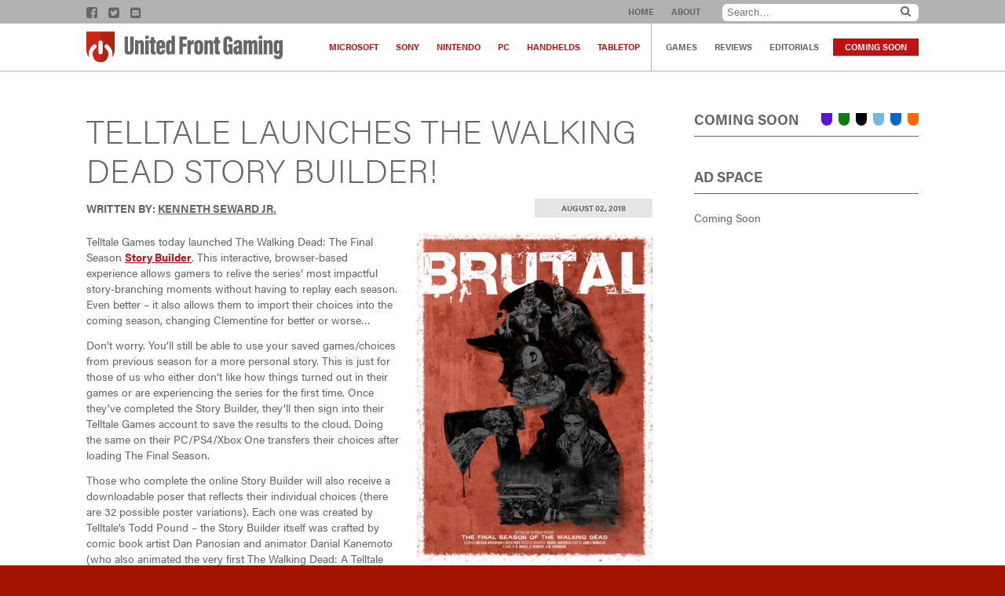

--- FILE ---
content_type: text/html; charset=UTF-8
request_url: https://unitedfrontgaming.com/telltale-launches-the-walking-dead-story-builder/
body_size: 7121
content:
<!DOCTYPE html>
<html xmlns="http://www.w3.org/1999/xhtml" lang="en-US">
<!--[if IE 7]>
<html class="ie ie7" lang="en-US">
<![endif]-->
<!--[if IE 8]>
<html class="ie ie8" lang="en-US">
<![endif]-->
<!--[if !(IE 7) & !(IE 8)]><!-->
<!--<![endif]-->
<head>
	<meta charset="UTF-8">
	<link rel="profile" href="http://gmpg.org/xfn/11">
	<link rel="pingback" href="https://unitedfrontgaming.com/xmlrpc.php">
	<title>Telltale Launches The Walking Dead Story Builder! - United Front Gaming United Front Gaming</title>
	
	<!-- This site is optimized with the Yoast SEO plugin v15.8 - https://yoast.com/wordpress/plugins/seo/ -->
	<meta name="robots" content="index, follow, max-snippet:-1, max-image-preview:large, max-video-preview:-1" />
	<link rel="canonical" href="http://unitedfrontgaming.com/telltale-launches-the-walking-dead-story-builder/" />
	<meta property="og:locale" content="en_US" />
	<meta property="og:type" content="article" />
	<meta property="og:title" content="Telltale Launches The Walking Dead Story Builder! - United Front Gaming" />
	<meta property="og:description" content="New Story Builder allows fans to create their &quot;own&quot; narrative surrounding Clementine." />
	<meta property="og:url" content="http://unitedfrontgaming.com/telltale-launches-the-walking-dead-story-builder/" />
	<meta property="og:site_name" content="United Front Gaming" />
	<meta property="article:published_time" content="2018-08-02T16:15:21+00:00" />
	<meta property="article:modified_time" content="2018-08-16T01:22:37+00:00" />
	<meta property="og:image" content="https://unitedfrontgaming.com/wp-content/uploads/2018/08/The-Walking-Dead-Final-Season-news-feat-image.jpg" />
	<meta property="og:image:width" content="460" />
	<meta property="og:image:height" content="275" />
	<meta name="twitter:card" content="summary_large_image" />
	<meta name="twitter:label1" content="Written by">
	<meta name="twitter:data1" content="Kenneth Seward Jr.">
	<meta name="twitter:label2" content="Est. reading time">
	<meta name="twitter:data2" content="1 minute">
	<script type="application/ld+json" class="yoast-schema-graph">{"@context":"https://schema.org","@graph":[{"@type":"WebSite","@id":"http://unitedfrontgaming.com/#website","url":"http://unitedfrontgaming.com/","name":"United Front Gaming","description":"","potentialAction":[{"@type":"SearchAction","target":"http://unitedfrontgaming.com/?s={search_term_string}","query-input":"required name=search_term_string"}],"inLanguage":"en-US"},{"@type":"ImageObject","@id":"http://unitedfrontgaming.com/telltale-launches-the-walking-dead-story-builder/#primaryimage","inLanguage":"en-US","url":"https://unitedfrontgaming.com/wp-content/uploads/2018/08/The-Walking-Dead-Final-Season-news-feat-image.jpg","width":460,"height":275},{"@type":"WebPage","@id":"http://unitedfrontgaming.com/telltale-launches-the-walking-dead-story-builder/#webpage","url":"http://unitedfrontgaming.com/telltale-launches-the-walking-dead-story-builder/","name":"Telltale Launches The Walking Dead Story Builder! - United Front Gaming","isPartOf":{"@id":"http://unitedfrontgaming.com/#website"},"primaryImageOfPage":{"@id":"http://unitedfrontgaming.com/telltale-launches-the-walking-dead-story-builder/#primaryimage"},"datePublished":"2018-08-02T16:15:21+00:00","dateModified":"2018-08-16T01:22:37+00:00","author":{"@id":"http://unitedfrontgaming.com/#/schema/person/f0cfddce82ee3f2519afd3cf58708869"},"breadcrumb":{"@id":"http://unitedfrontgaming.com/telltale-launches-the-walking-dead-story-builder/#breadcrumb"},"inLanguage":"en-US","potentialAction":[{"@type":"ReadAction","target":["http://unitedfrontgaming.com/telltale-launches-the-walking-dead-story-builder/"]}]},{"@type":"BreadcrumbList","@id":"http://unitedfrontgaming.com/telltale-launches-the-walking-dead-story-builder/#breadcrumb","itemListElement":[{"@type":"ListItem","position":1,"item":{"@type":"WebPage","@id":"http://unitedfrontgaming.com/","url":"http://unitedfrontgaming.com/","name":"Home"}},{"@type":"ListItem","position":2,"item":{"@type":"WebPage","@id":"http://unitedfrontgaming.com/telltale-launches-the-walking-dead-story-builder/","url":"http://unitedfrontgaming.com/telltale-launches-the-walking-dead-story-builder/","name":"Telltale Launches The Walking Dead Story Builder!"}}]},{"@type":"Person","@id":"http://unitedfrontgaming.com/#/schema/person/f0cfddce82ee3f2519afd3cf58708869","name":"Kenneth Seward Jr.","image":{"@type":"ImageObject","@id":"http://unitedfrontgaming.com/#personlogo","inLanguage":"en-US","url":"https://secure.gravatar.com/avatar/759ba7ba48065d280e7cbd3ffacbfe05?s=96&d=mm&r=g","caption":"Kenneth Seward Jr."},"description":"Kenneth is the Founder/Editor-in-Chief of United Front Gaming and a freelance writer (IGN, EGMNOW, UploadVR, GameSkinny, etc.)."}]}</script>
	<!-- / Yoast SEO plugin. -->


<link rel='dns-prefetch' href='//cdn.jsdelivr.net' />
<link rel='dns-prefetch' href='//cdnjs.cloudflare.com' />
<link rel='dns-prefetch' href='//maxcdn.bootstrapcdn.com' />
<link rel='dns-prefetch' href='//s.w.org' />
<link rel="alternate" type="application/rss+xml" title="United Front Gaming &raquo; Telltale Launches The Walking Dead Story Builder! Comments Feed" href="https://unitedfrontgaming.com/telltale-launches-the-walking-dead-story-builder/feed/" />
		<script type="text/javascript">
			window._wpemojiSettings = {"baseUrl":"https:\/\/s.w.org\/images\/core\/emoji\/13.0.0\/72x72\/","ext":".png","svgUrl":"https:\/\/s.w.org\/images\/core\/emoji\/13.0.0\/svg\/","svgExt":".svg","source":{"concatemoji":"https:\/\/unitedfrontgaming.com\/wp-includes\/js\/wp-emoji-release.min.js?ver=5.5.17"}};
			!function(e,a,t){var n,r,o,i=a.createElement("canvas"),p=i.getContext&&i.getContext("2d");function s(e,t){var a=String.fromCharCode;p.clearRect(0,0,i.width,i.height),p.fillText(a.apply(this,e),0,0);e=i.toDataURL();return p.clearRect(0,0,i.width,i.height),p.fillText(a.apply(this,t),0,0),e===i.toDataURL()}function c(e){var t=a.createElement("script");t.src=e,t.defer=t.type="text/javascript",a.getElementsByTagName("head")[0].appendChild(t)}for(o=Array("flag","emoji"),t.supports={everything:!0,everythingExceptFlag:!0},r=0;r<o.length;r++)t.supports[o[r]]=function(e){if(!p||!p.fillText)return!1;switch(p.textBaseline="top",p.font="600 32px Arial",e){case"flag":return s([127987,65039,8205,9895,65039],[127987,65039,8203,9895,65039])?!1:!s([55356,56826,55356,56819],[55356,56826,8203,55356,56819])&&!s([55356,57332,56128,56423,56128,56418,56128,56421,56128,56430,56128,56423,56128,56447],[55356,57332,8203,56128,56423,8203,56128,56418,8203,56128,56421,8203,56128,56430,8203,56128,56423,8203,56128,56447]);case"emoji":return!s([55357,56424,8205,55356,57212],[55357,56424,8203,55356,57212])}return!1}(o[r]),t.supports.everything=t.supports.everything&&t.supports[o[r]],"flag"!==o[r]&&(t.supports.everythingExceptFlag=t.supports.everythingExceptFlag&&t.supports[o[r]]);t.supports.everythingExceptFlag=t.supports.everythingExceptFlag&&!t.supports.flag,t.DOMReady=!1,t.readyCallback=function(){t.DOMReady=!0},t.supports.everything||(n=function(){t.readyCallback()},a.addEventListener?(a.addEventListener("DOMContentLoaded",n,!1),e.addEventListener("load",n,!1)):(e.attachEvent("onload",n),a.attachEvent("onreadystatechange",function(){"complete"===a.readyState&&t.readyCallback()})),(n=t.source||{}).concatemoji?c(n.concatemoji):n.wpemoji&&n.twemoji&&(c(n.twemoji),c(n.wpemoji)))}(window,document,window._wpemojiSettings);
		</script>
		<style type="text/css">
img.wp-smiley,
img.emoji {
	display: inline !important;
	border: none !important;
	box-shadow: none !important;
	height: 1em !important;
	width: 1em !important;
	margin: 0 .07em !important;
	vertical-align: -0.1em !important;
	background: none !important;
	padding: 0 !important;
}
</style>
	<link rel='stylesheet' id='jquery.prettyphoto-css'  href='https://unitedfrontgaming.com/wp-content/plugins/wp-video-lightbox/css/prettyPhoto.css?ver=5.5.17' type='text/css' media='all' />
<link rel='stylesheet' id='video-lightbox-css'  href='https://unitedfrontgaming.com/wp-content/plugins/wp-video-lightbox/wp-video-lightbox.css?ver=5.5.17' type='text/css' media='all' />
<link rel='stylesheet' id='wp-block-library-css'  href='https://unitedfrontgaming.com/wp-includes/css/dist/block-library/style.min.css?ver=5.5.17' type='text/css' media='all' />
<link rel='stylesheet' id='contact-form-7-css'  href='https://unitedfrontgaming.com/wp-content/plugins/contact-form-7/includes/css/styles.css?ver=5.3.2' type='text/css' media='all' />
<link rel='stylesheet' id='style-css'  href='https://unitedfrontgaming.com/wp-content/themes/UFG/style.css?ver=5.5.17' type='text/css' media='all' />
<link rel='stylesheet' id='font-awesome-css'  href='//maxcdn.bootstrapcdn.com/font-awesome/4.5.0/css/font-awesome.min.css?ver=5.5.17' type='text/css' media='all' />
<link rel='stylesheet' id='flexnav-style-css'  href='https://unitedfrontgaming.com/wp-content/themes/UFG/css/flexnav.css?ver=5.5.17' type='text/css' media='all' />
<script type='text/javascript' src='https://unitedfrontgaming.com/wp-includes/js/jquery/jquery.js?ver=1.12.4-wp' id='jquery-core-js'></script>
<script type='text/javascript' src='https://unitedfrontgaming.com/wp-content/plugins/wp-video-lightbox/js/jquery.prettyPhoto.min.js?ver=3.1.6' id='jquery.prettyphoto-js'></script>
<script type='text/javascript' id='video-lightbox-js-extra'>
/* <![CDATA[ */
var vlpp_vars = {"prettyPhoto_rel":"wp-video-lightbox","animation_speed":"fast","slideshow":"5000","autoplay_slideshow":"false","opacity":"0.80","show_title":"true","allow_resize":"true","allow_expand":"true","default_width":"640","default_height":"480","counter_separator_label":"\/","theme":"pp_default","horizontal_padding":"20","hideflash":"false","wmode":"opaque","autoplay":"false","modal":"false","deeplinking":"false","overlay_gallery":"true","overlay_gallery_max":"30","keyboard_shortcuts":"true","ie6_fallback":"true"};
/* ]]> */
</script>
<script type='text/javascript' src='https://unitedfrontgaming.com/wp-content/plugins/wp-video-lightbox/js/video-lightbox.js?ver=3.1.6' id='video-lightbox-js'></script>
<link rel="https://api.w.org/" href="https://unitedfrontgaming.com/wp-json/" /><link rel="alternate" type="application/json" href="https://unitedfrontgaming.com/wp-json/wp/v2/posts/6306" /><link rel="EditURI" type="application/rsd+xml" title="RSD" href="https://unitedfrontgaming.com/xmlrpc.php?rsd" />
<link rel="wlwmanifest" type="application/wlwmanifest+xml" href="https://unitedfrontgaming.com/wp-includes/wlwmanifest.xml" /> 
<meta name="generator" content="WordPress 5.5.17" />
<link rel='shortlink' href='https://unitedfrontgaming.com/?p=6306' />
<link rel="alternate" type="application/json+oembed" href="https://unitedfrontgaming.com/wp-json/oembed/1.0/embed?url=https%3A%2F%2Funitedfrontgaming.com%2Ftelltale-launches-the-walking-dead-story-builder%2F" />
<link rel="alternate" type="text/xml+oembed" href="https://unitedfrontgaming.com/wp-json/oembed/1.0/embed?url=https%3A%2F%2Funitedfrontgaming.com%2Ftelltale-launches-the-walking-dead-story-builder%2F&#038;format=xml" />
<script>
            WP_VIDEO_LIGHTBOX_VERSION="1.9.1";
            WP_VID_LIGHTBOX_URL="https://unitedfrontgaming.com/wp-content/plugins/wp-video-lightbox";
                        function wpvl_paramReplace(name, string, value) {
                // Find the param with regex
                // Grab the first character in the returned string (should be ? or &)
                // Replace our href string with our new value, passing on the name and delimeter

                var re = new RegExp("[\?&]" + name + "=([^&#]*)");
                var matches = re.exec(string);
                var newString;

                if (matches === null) {
                    // if there are no params, append the parameter
                    newString = string + '?' + name + '=' + value;
                } else {
                    var delimeter = matches[0].charAt(0);
                    newString = string.replace(re, delimeter + name + "=" + value);
                }
                return newString;
            }
            </script>		<meta http-equiv="Content-Type" content="text/html; charset=UTF-8" />
    <link rel="apple-touch-icon" sizes="180x180" href="https://unitedfrontgaming.com/wp-content/themes/UFG/images/icons/apple-touch-icon.png">
    <link rel="icon" type="image/png" href="https://unitedfrontgaming.com/wp-content/themes/UFG/images/icons/favicon-32x32.png" sizes="32x32">
    <link rel="icon" type="image/png" href="https://unitedfrontgaming.com/wp-content/themes/UFG/images/icons/favicon-16x16.png" sizes="16x16">
    <link rel="manifest" href="https://unitedfrontgaming.com/wp-content/themes/UFG/images/icons/manifest.json">
    <link rel="mask-icon" href="https://unitedfrontgaming.com/wp-content/themes/UFG/images/icons/safari-pinned-tab.svg" color="#5bbad5">
    <link rel="shortcut icon" href="https://unitedfrontgaming.com/wp-content/themes/UFG/images/icons/favicon.ico">
    <meta name="msapplication-config" content="https://unitedfrontgaming.com/wp-content/themes/UFG/images/icons/browserconfig.xml">
    <meta name="theme-color" content="#ffffff">
<!--RESPONSIVE VIEWPORT --><meta name="viewport" content="width=device-width, initial-scale=1.0"/> 
<!--[if lt IE 9]>
  <script>
    document.createElement("header" );
    document.createElement("footer" );
    document.createElement("section"); 
    document.createElement("aside"  );
    document.createElement("nav"    );
    document.createElement("article"); 
    document.createElement("hgroup" ); 
    document.createElement("time"   );
  </script>
  <noscript>
     <strong>Warning !</strong>
     Because your browser does not support HTML5, some elements are simulated using JScript.
     Unfortunately your browser has disabled scripting. Please enable it in order to display this page.
  </noscript>
<![endif]-->
<!-- IE8 Support: Force Standards Mode (requires support for document.querySelectorAll) -->
<meta http-equiv="X-UA-Compatible" content="IE=edge">
<!-- end IE8 Support -->
<script>
  (function(d) {
    var config = {
      kitId: 'yzi8edh',
      scriptTimeout: 3000,
      async: true
    },
    h=d.documentElement,t=setTimeout(function(){h.className=h.className.replace(/\bwf-loading\b/g,"")+" wf-inactive";},config.scriptTimeout),tk=d.createElement("script"),f=false,s=d.getElementsByTagName("script")[0],a;h.className+=" wf-loading";tk.src='https://use.typekit.net/'+config.kitId+'.js';tk.async=true;tk.onload=tk.onreadystatechange=function(){a=this.readyState;if(f||a&&a!="complete"&&a!="loaded")return;f=true;clearTimeout(t);try{Typekit.load(config)}catch(e){}};s.parentNode.insertBefore(tk,s)
  })(document);
</script></head>
<body class="post-template-default single single-post postid-6306 single-format-standard">
<header>
	<div class="subhead">
    	<div class="grid flex-container">
        <nav class="social">
            			                        <a href="https://www.facebook.com/UnitedFrontGaming/?ref=aymt_homepage_panel" target="_blank">
                        <i class="fa fa-facebook-square"></i></a>
                                        <a href="https://twitter.com/u_f_g" target="_blank">
                        <i class="fa fa-twitter-square"></i></a>
                                                    	<a href="mailto:ksewardjr@gmail.com" class="white"><i class="fa fa-envelope-square" aria-hidden="true"></i></a>
                    </nav>
        <nav class="mainNav">
            <ul><li id="menu-item-183" class="menu-item menu-item-type-custom menu-item-object-custom menu-item-home menu-item-183"><a href="http://unitedfrontgaming.com/">Home</a></li>
<li id="menu-item-182" class="menu-item menu-item-type-post_type menu-item-object-page menu-item-182"><a href="https://unitedfrontgaming.com/about/">About</a></li>
</ul>			<form role="search" method="get" class="search-form" action="https://unitedfrontgaming.com/">
    <a href="#" class="search"><i class="fa fa-search"></i></a><input class="text searchbox" type="search" placeholder="Search…" name="s" id="search-input" value="" />
	<input type="submit" class="search-submit" value="Search" style="display:none;" />
</form>        </nav>
        </div>
    </div>
    <div class="header-nav">
        <div class="grid clearfix">
            <a href="https://unitedfrontgaming.com" title="United Front Gaming" class="logo">United Front Gaming</a>
            <nav class="secondary">
                <ul class="platforms-nav"><li id="menu-item-163" class="menu-item menu-item-type-taxonomy menu-item-object-platform menu-item-163"><a href="https://unitedfrontgaming.com/platform/microsoft/">Microsoft</a></li>
<li id="menu-item-165" class="menu-item menu-item-type-taxonomy menu-item-object-platform menu-item-165"><a href="https://unitedfrontgaming.com/platform/sony/">Sony</a></li>
<li id="menu-item-208" class="menu-item menu-item-type-taxonomy menu-item-object-platform menu-item-208"><a href="https://unitedfrontgaming.com/platform/nintendo/">Nintendo</a></li>
<li id="menu-item-164" class="menu-item menu-item-type-taxonomy menu-item-object-platform menu-item-164"><a href="https://unitedfrontgaming.com/platform/pc/">PC</a></li>
<li id="menu-item-206" class="menu-item menu-item-type-taxonomy menu-item-object-platform menu-item-206"><a href="https://unitedfrontgaming.com/platform/handhelds/">Handhelds</a></li>
<li id="menu-item-207" class="menu-item menu-item-type-taxonomy menu-item-object-platform menu-item-207"><a href="https://unitedfrontgaming.com/platform/tabletop/">Tabletop</a></li>
</ul>                <ul class="pages-nav"><li id="menu-item-238" class="menu-item menu-item-type-custom menu-item-object-custom menu-item-238"><a href="/games">Games</a></li>
<li id="menu-item-179" class="menu-item menu-item-type-custom menu-item-object-custom menu-item-179"><a href="/reviews">Reviews</a></li>
<li id="menu-item-180" class="menu-item menu-item-type-custom menu-item-object-custom menu-item-180"><a href="/editorials">Editorials</a></li>
<li id="menu-item-241" class="menu-item menu-item-type-post_type menu-item-object-page menu-item-241"><a href="https://unitedfrontgaming.com/coming-soon/">Coming Soon</a></li>
</ul>            </nav>
            <div class="menu-button"></div>
            <nav class="flexnav">
                <ul class="clearfix" data-breakpoint="1060"><li class="menu-item menu-item-type-custom menu-item-object-custom menu-item-home menu-item-183"><a href="http://unitedfrontgaming.com/">Home</a></li>
<li class="menu-item menu-item-type-post_type menu-item-object-page menu-item-182"><a href="https://unitedfrontgaming.com/about/">About</a></li>
</ul>                <ul class="platforms-nav"><li class="menu-item menu-item-type-taxonomy menu-item-object-platform menu-item-163"><a href="https://unitedfrontgaming.com/platform/microsoft/">Microsoft</a></li>
<li class="menu-item menu-item-type-taxonomy menu-item-object-platform menu-item-165"><a href="https://unitedfrontgaming.com/platform/sony/">Sony</a></li>
<li class="menu-item menu-item-type-taxonomy menu-item-object-platform menu-item-208"><a href="https://unitedfrontgaming.com/platform/nintendo/">Nintendo</a></li>
<li class="menu-item menu-item-type-taxonomy menu-item-object-platform menu-item-164"><a href="https://unitedfrontgaming.com/platform/pc/">PC</a></li>
<li class="menu-item menu-item-type-taxonomy menu-item-object-platform menu-item-206"><a href="https://unitedfrontgaming.com/platform/handhelds/">Handhelds</a></li>
<li class="menu-item menu-item-type-taxonomy menu-item-object-platform menu-item-207"><a href="https://unitedfrontgaming.com/platform/tabletop/">Tabletop</a></li>
</ul>                <ul class="pages-nav"><li class="menu-item menu-item-type-custom menu-item-object-custom menu-item-238"><a href="/games">Games</a></li>
<li class="menu-item menu-item-type-custom menu-item-object-custom menu-item-179"><a href="/reviews">Reviews</a></li>
<li class="menu-item menu-item-type-custom menu-item-object-custom menu-item-180"><a href="/editorials">Editorials</a></li>
<li class="menu-item menu-item-type-post_type menu-item-object-page menu-item-241"><a href="https://unitedfrontgaming.com/coming-soon/">Coming Soon</a></li>
</ul>            </nav>
        </div>
    </div>
</header>
<div class="main-body">
<div class="grid content-main review flex-container justify">	
    <div class="column-content-main">
        <div class="content">
                        <article class="borderBottom post-6306 post type-post status-publish format-standard has-post-thumbnail hentry category-uncategorized" id="post-6306">
                                        <h1>  Telltale Launches The Walking Dead Story Builder!</h1>                    <div class="byline flex-container justify align-center">
                        <p class="author">Written by: <a href="https://unitedfrontgaming.com/author/kenneth/" class="gray">Kenneth Seward Jr.</a></p>
                        <time class="date">August 02, 2018</time>
                    </div>
                    <p><a href="http://unitedfrontgaming.com/wp-content/uploads/2018/08/StoryBuilder_Poster_06.jpg" rel="lightbox" title="Telltale Launches The Walking Dead Story Builder!"><img loading="lazy" class="size-medium wp-image-6307 alignright" src="http://unitedfrontgaming.com/wp-content/uploads/2018/08/StoryBuilder_Poster_06-300x418.jpg" alt="" width="300" height="418" srcset="https://unitedfrontgaming.com/wp-content/uploads/2018/08/StoryBuilder_Poster_06-300x418.jpg 300w, https://unitedfrontgaming.com/wp-content/uploads/2018/08/StoryBuilder_Poster_06-768x1070.jpg 768w, https://unitedfrontgaming.com/wp-content/uploads/2018/08/StoryBuilder_Poster_06-735x1024.jpg 735w, https://unitedfrontgaming.com/wp-content/uploads/2018/08/StoryBuilder_Poster_06-500x697.jpg 500w, https://unitedfrontgaming.com/wp-content/uploads/2018/08/StoryBuilder_Poster_06-220x307.jpg 220w, https://unitedfrontgaming.com/wp-content/uploads/2018/08/StoryBuilder_Poster_06.jpg 861w" sizes="(max-width: 300px) 100vw, 300px" /></a>Telltale Games today launched The Walking Dead: The Final Season <a href="https://telltale.com/storybuilder/" target="_blank" rel="noopener">Story Builder</a>. This interactive, browser-based experience allows gamers to relive the series’ most impactful story-branching moments without having to replay each season. Even better – it also allows them to import their choices into the coming season, changing Clementine for better or worse…</p>
<p>Don’t worry. You’ll still be able to use your saved games/choices from previous season for a more personal story. This is just for those of us who either don’t like how things turned out in their games or are experiencing the series for the first time. Once they’ve completed the Story Builder, they’ll then sign into their Telltale Games account to save the results to the cloud. Doing the same on their PC/PS4/Xbox One transfers their choices after loading The Final Season.</p>
<p>Those who complete the online Story Builder will also receive a downloadable poser that reflects their individual choices (there are 32 possible poster variations). Each one was created by Telltale’s Todd Pound – the Story Builder itself was crafted by comic book artist Dan Panosian and animator Danial Kanemoto (who also animated the very first The Walking Dead: A Telltale Games Series trailer back in 2012).</p>
<p>The Walking Dead: The Final Season will be available starting August 14th. Be sure to keep it locked here as we continue to cover this title!</p>
                </article>
                                        <div class="recent-articles">
                <h2 class="title red">Related Posts</h2>
				                                        <article class="borderBottom clearfix media-article post-5766 post type-post status-publish format-standard has-post-thumbnail hentry category-uncategorized" id="post-5766">
                        <div class="image"><img width="300" height="179" src="https://unitedfrontgaming.com/wp-content/uploads/2018/07/The-Walking-Dead-final-season-rot-300x179.jpg" class="attachment-medium size-medium wp-post-image" alt="" loading="lazy" srcset="https://unitedfrontgaming.com/wp-content/uploads/2018/07/The-Walking-Dead-final-season-rot-300x179.jpg 300w, https://unitedfrontgaming.com/wp-content/uploads/2018/07/The-Walking-Dead-final-season-rot-100x60.jpg 100w, https://unitedfrontgaming.com/wp-content/uploads/2018/07/The-Walking-Dead-final-season-rot-270x160.jpg 270w, https://unitedfrontgaming.com/wp-content/uploads/2018/07/The-Walking-Dead-final-season-rot-220x132.jpg 220w, https://unitedfrontgaming.com/wp-content/uploads/2018/07/The-Walking-Dead-final-season-rot.jpg 460w" sizes="(max-width: 300px) 100vw, 300px" /></div>                        <div class="content">
                            <h2><a href="https://unitedfrontgaming.com/telltale-releases-the-walking-dead-the-final-season-trailer/" rel="bookmark" title="Permanent Link to Telltale Releases The Walking Dead: The Final Season Trailer!">Telltale Releases The Walking Dead: The Final Season Trailer!</a></h2>
                        <p>Telltale is pulling out all the stops for the last season of their biggest franchise! &nbsp;</p>                        </div>
                    </article>
                                			</div>
                                </div><!--end .content-->
    </div>
	<aside>
<ul>
	<li class="coming-soon">
    <h2 class="title">Coming Soon</h2>
    <div class="sort-categories">
        <ul class="left none select-group filters-select-group" data-option-key="filter">                                    <li><a class="select" data-option-value=".handhelds" data-balloon="Handhelds" data-balloon-pos="up" >
                    <svg xmlns="http://www.w3.org/2000/svg" viewBox="0 0 14.12 15.93">
                        <path class="small-shield handhelds" d="M274.23,388.75v8.87a7.06,7.06,0,1,0,14.12,0v-8.87Z" transform="translate(-274.23 -388.75)"/>
                    </svg></a>
                    </li>
                                                <li><a class="select" data-option-value=".microsoft" data-balloon="Microsoft" data-balloon-pos="up" >
                    <svg xmlns="http://www.w3.org/2000/svg" viewBox="0 0 14.12 15.93">
                        <path class="small-shield microsoft" d="M274.23,388.75v8.87a7.06,7.06,0,1,0,14.12,0v-8.87Z" transform="translate(-274.23 -388.75)"/>
                    </svg></a>
                    </li>
                                                <li><a class="select" data-option-value=".nintendo" data-balloon="Nintendo" data-balloon-pos="up" >
                    <svg xmlns="http://www.w3.org/2000/svg" viewBox="0 0 14.12 15.93">
                        <path class="small-shield nintendo" d="M274.23,388.75v8.87a7.06,7.06,0,1,0,14.12,0v-8.87Z" transform="translate(-274.23 -388.75)"/>
                    </svg></a>
                    </li>
                                                <li><a class="select" data-option-value=".pc" data-balloon="PC" data-balloon-pos="up" >
                    <svg xmlns="http://www.w3.org/2000/svg" viewBox="0 0 14.12 15.93">
                        <path class="small-shield pc" d="M274.23,388.75v8.87a7.06,7.06,0,1,0,14.12,0v-8.87Z" transform="translate(-274.23 -388.75)"/>
                    </svg></a>
                    </li>
                                                <li><a class="select" data-option-value=".sony" data-balloon="Sony" data-balloon-pos="up" >
                    <svg xmlns="http://www.w3.org/2000/svg" viewBox="0 0 14.12 15.93">
                        <path class="small-shield sony" d="M274.23,388.75v8.87a7.06,7.06,0,1,0,14.12,0v-8.87Z" transform="translate(-274.23 -388.75)"/>
                    </svg></a>
                    </li>
                                                <li><a class="select" data-option-value=".tabletop" data-balloon="Tabletop" data-balloon-pos="up" >
                    <svg xmlns="http://www.w3.org/2000/svg" viewBox="0 0 14.12 15.93">
                        <path class="small-shield tabletop" d="M274.23,388.75v8.87a7.06,7.06,0,1,0,14.12,0v-8.87Z" transform="translate(-274.23 -388.75)"/>
                    </svg></a>
                    </li>
            </ul>   </div>
     </li>


	<li id="text-2" class="clearfix widget widget_text"><h2 class="title">Ad Space</h2>			<div class="textwidget">Coming Soon</div>
		</li><div class="image-widget">
 
</div>	</ul>
</aside></div>
    </div><!--end .grid content-main-->
</div><!--end .main-body-->
<footer class="clearfix">
	<div class="cta">
        <nav class="social middle">
        	Find Us Online
            			                        <a href="https://www.facebook.com/UnitedFrontGaming/?ref=aymt_homepage_panel" target="_blank">
                        <i class="fa fa-facebook-square"></i></a>
                                        <a href="https://twitter.com/u_f_g" target="_blank">
                        <i class="fa fa-twitter-square"></i></a>
                                                    	<a href="mailto:ksewardjr@gmail.com" class="white"><i class="fa fa-envelope-square" aria-hidden="true"></i></a>
                    </nav>
	</div>
    <div class="footer-nav grid clearfix">
        <nav class="secondary">
            <ul class="platforms-nav"><li class="menu-item menu-item-type-taxonomy menu-item-object-platform menu-item-163"><a href="https://unitedfrontgaming.com/platform/microsoft/">Microsoft</a></li>
<li class="menu-item menu-item-type-taxonomy menu-item-object-platform menu-item-165"><a href="https://unitedfrontgaming.com/platform/sony/">Sony</a></li>
<li class="menu-item menu-item-type-taxonomy menu-item-object-platform menu-item-208"><a href="https://unitedfrontgaming.com/platform/nintendo/">Nintendo</a></li>
<li class="menu-item menu-item-type-taxonomy menu-item-object-platform menu-item-164"><a href="https://unitedfrontgaming.com/platform/pc/">PC</a></li>
<li class="menu-item menu-item-type-taxonomy menu-item-object-platform menu-item-206"><a href="https://unitedfrontgaming.com/platform/handhelds/">Handhelds</a></li>
<li class="menu-item menu-item-type-taxonomy menu-item-object-platform menu-item-207"><a href="https://unitedfrontgaming.com/platform/tabletop/">Tabletop</a></li>
</ul>            <ul class="pages-nav"><li class="menu-item menu-item-type-custom menu-item-object-custom menu-item-238"><a href="/games">Games</a></li>
<li class="menu-item menu-item-type-custom menu-item-object-custom menu-item-179"><a href="/reviews">Reviews</a></li>
<li class="menu-item menu-item-type-custom menu-item-object-custom menu-item-180"><a href="/editorials">Editorials</a></li>
<li class="menu-item menu-item-type-post_type menu-item-object-page menu-item-241"><a href="https://unitedfrontgaming.com/coming-soon/">Coming Soon</a></li>
</ul>        </nav>
    </div>
    <a href="https://unitedfrontgaming.com" title="United Front Gaming" class="logo"></a>
</footer>
<div class="clearfix colophon">
  <p>&copy; United Front Gaming. All rights reserved. Site design by: <strong><a href="http://www.801red.com" class="white" target="_blank">801red</a></strong></p>
</div>


	<script type='text/javascript' id='contact-form-7-js-extra'>
/* <![CDATA[ */
var wpcf7 = {"apiSettings":{"root":"https:\/\/unitedfrontgaming.com\/wp-json\/contact-form-7\/v1","namespace":"contact-form-7\/v1"}};
/* ]]> */
</script>
<script type='text/javascript' src='https://unitedfrontgaming.com/wp-content/plugins/contact-form-7/includes/js/scripts.js?ver=5.3.2' id='contact-form-7-js'></script>
<script type='text/javascript' src='https://cdn.jsdelivr.net/bxslider/4.2.12/jquery.bxslider.min.js?ver=5.5.17' id='bx-slider-js'></script>
<script type='text/javascript' src='https://unitedfrontgaming.com/wp-content/themes/UFG/scripts/fitvids/jquery.fitvids.js?ver=5.5.17' id='jquery-fitvids-js'></script>
<script type='text/javascript' src='https://unitedfrontgaming.com/wp-content/themes/UFG/scripts/kickstart.js?ver=1.1' id='kickstart-script-js'></script>
<script type='text/javascript' src='https://unitedfrontgaming.com/wp-content/themes/UFG/scripts/jquery.flexnav.min.js?ver=1.1' id='flexnav-script-js'></script>
<script type='text/javascript' src='//cdnjs.cloudflare.com/ajax/libs/jquery.isotope/2.2.1/isotope.pkgd.min.js?ver=1.1' id='isotope-script-js'></script>
<script type='text/javascript' src='https://unitedfrontgaming.com/wp-content/themes/UFG/scripts/acf_yoast.js?ver=1.1' id='yoast-seo-script-js'></script>
<script type='text/javascript' src='https://unitedfrontgaming.com/wp-content/themes/UFG/scripts/jquery.infinitescroll.min.js?ver=1.1' id='infinite-scroll-script-js'></script>
<script type='text/javascript' src='https://unitedfrontgaming.com/wp-includes/js/wp-embed.min.js?ver=5.5.17' id='wp-embed-js'></script>
</body>
</html>


--- FILE ---
content_type: image/svg+xml
request_url: https://unitedfrontgaming.com/wp-content/themes/UFG/images/United-Front-Gaming-logo.svg
body_size: 1692
content:
<svg xmlns="http://www.w3.org/2000/svg" viewBox="0 0 234.52 38.2">
  <defs>
    <style>
      .a {
        fill: #666;
      }

      .b {
        fill: #cc2716;
      }

      .c {
        fill: #b32112;
      }

      .d {
        fill: #fff;
      }
    </style>
  </defs>
  <title>United-Front-Gaming-logo</title>
  <g>
    <g>
      <path class="a" d="M324.75,386.85v16.23c0,1.25.38,1.92,1.31,1.92s1.28-.77,1.28-1.92V386.85h4.15v16c0,3.77-1.73,5.62-5.5,5.62s-5.37-1.79-5.37-5.69V386.85Z" transform="translate(-275 -380.85)"/>
      <path class="a" d="M333.12,396.38c0-3,0-4.41,0-5H337a11.51,11.51,0,0,1,.13,1.44,3.46,3.46,0,0,1,3.16-1.69c2.24,0,3.42,1.47,3.42,4.38v12.72h-4.09V396.31c0-1.15-.35-1.66-1.12-1.66-.93,0-1.28.51-1.28,2.17v11.34h-4.12Z" transform="translate(-275 -380.85)"/>
      <path class="a" d="M345.45,391.33h4.12v16.84h-4.12Zm0-5.43h4.09v3.74h-4.09Z" transform="translate(-275 -380.85)"/>
      <path class="a" d="M350.37,391.33h1.69v-3.8h4.06v3.8H358V395h-1.92v8.75c0,.77.1,1.21,1.05,1.21a2.64,2.64,0,0,0,.73-.06V408a7,7,0,0,1-2.36.35c-2.46,0-3.55-.89-3.55-3.83V395h-1.63Z" transform="translate(-275 -380.85)"/>
      <path class="a" d="M362.67,400.82v2.43c0,1.09.26,1.88,1.18,1.88s1.15-.86,1.15-1.92v-.38h4v.22c0,2.27-.7,5.37-5.14,5.37s-5.24-2.46-5.24-5.91v-5.69c0-2.78,1.28-5.75,5.27-5.75,3.55,0,5.18,2.14,5.18,5.72v4Zm2.43-2.94v-1.63c0-1.31-.29-1.92-1.21-1.92-.77,0-1.21.57-1.21,1.92v1.63Z" transform="translate(-275 -380.85)"/>
      <path class="a" d="M380.85,385.89v17.57c0,2.4,0,3.8,0,4.7H377a14.14,14.14,0,0,1-.13-1.53,3.1,3.1,0,0,1-3.07,1.79c-2.68,0-3.55-2-3.55-5.37v-6.93c0-2.78,1-5,3.83-5a2.82,2.82,0,0,1,2.65,1.21v-6.39Zm-6.52,17.16c0,1.15.29,1.82,1.18,1.82s1.21-.86,1.21-2.3v-5.66c0-1.5-.16-2.27-1.18-2.27s-1.21.61-1.21,1.79Z" transform="translate(-275 -380.85)"/>
      <path class="a" d="M386.12,386.85H395v3.61h-4.76v4.86h4.47V399h-4.47v9.2h-4.09Z" transform="translate(-275 -380.85)"/>
      <path class="a" d="M403.21,396c-2,0-3.39.35-3.39,3.23v8.91H395.7V397c0-2.88,0-4.25,0-5.72h3.9a24.73,24.73,0,0,1,.13,2.52,3.57,3.57,0,0,1,3.52-2.78Z" transform="translate(-275 -380.85)"/>
      <path class="a" d="M414.49,396.6v6.33c0,3.71-2,5.5-5.37,5.5s-5.24-1.82-5.24-5.5v-6.49c0-3.74,2.27-5.37,5.3-5.37C412.38,391.07,414.49,392.8,414.49,396.6Zm-6.52-.35v6.9c0,1.12.32,1.85,1.21,1.85s1.18-.7,1.18-1.88v-6.9c0-1-.22-1.73-1.18-1.73S408,395.13,408,396.25Z" transform="translate(-275 -380.85)"/>
      <path class="a" d="M415.86,396.38c0-3,0-4.41,0-5h3.93a11.7,11.7,0,0,1,.13,1.44,3.46,3.46,0,0,1,3.16-1.69c2.24,0,3.42,1.47,3.42,4.38v12.72h-4.09V396.31c0-1.15-.35-1.66-1.12-1.66-.93,0-1.28.51-1.28,2.17v11.34h-4.12Z" transform="translate(-275 -380.85)"/>
      <path class="a" d="M427,391.33h1.69v-3.8h4.06v3.8h1.92V395h-1.92v8.75c0,.77.1,1.21,1.05,1.21a2.64,2.64,0,0,0,.73-.06V408a7,7,0,0,1-2.36.35c-2.46,0-3.55-.89-3.55-3.83V395H427Z" transform="translate(-275 -380.85)"/>
      <path class="a" d="M449.63,408.17h-3.07a11.89,11.89,0,0,1-.19-1.57,3.44,3.44,0,0,1-3.39,1.88c-3.29,0-4.25-2.46-4.25-5.94v-10c0-3.29,1.37-6,5.43-6,4.92,0,5.4,3.55,5.4,5.72v1h-4.12V392c0-1-.13-2-1.28-2-.93,0-1.28.67-1.28,2.08v10.93c0,1.44.48,2,1.28,2,1,0,1.34-.77,1.34-2.52v-3.07H444.1V396h5.53Z" transform="translate(-275 -380.85)"/>
      <path class="a" d="M461.16,404.33c0,1.5,0,3.1.1,3.83h-3.8a9.4,9.4,0,0,1-.26-1.25,3.08,3.08,0,0,1-2.88,1.5c-2.56,0-3.58-2.36-3.58-5v-.32c0-4.28,2.91-5.34,6-5.34h.29v-1.95c0-1.15-.16-1.66-.93-1.66s-.93.58-.93,1.57v.38h-4v-.26c0-2.94,1.34-4.82,5-4.82,3.32,0,4.86,1.6,4.86,4.54Zm-4.06-3.64h-.38c-1.21,0-2,.54-2,2.3v.22c0,1.15.38,1.76,1.18,1.76s1.21-.58,1.21-2.3Z" transform="translate(-275 -380.85)"/>
      <path class="a" d="M462.91,396.47c0-3.67,0-4.54,0-5.14h3.9a10.06,10.06,0,0,1,.13,1.37,3.24,3.24,0,0,1,3-1.63,2.61,2.61,0,0,1,2.72,1.69,3.79,3.79,0,0,1,3.26-1.69c2.17,0,3.42,1.41,3.42,4.35v12.75h-4.06v-12c0-1-.26-1.47-1-1.47s-1.09.61-1.09,1.95v11.57H469v-12c0-1.25-.38-1.5-1-1.5-.86,0-1.09.61-1.09,1.89v11.63h-4.06Z" transform="translate(-275 -380.85)"/>
      <path class="a" d="M481,391.33h4.12v16.84H481Zm0-5.43h4.09v3.74H481Z" transform="translate(-275 -380.85)"/>
      <path class="a" d="M486.84,396.38c0-3,0-4.41,0-5h3.93a11.51,11.51,0,0,1,.13,1.44,3.46,3.46,0,0,1,3.16-1.69c2.24,0,3.42,1.47,3.42,4.38v12.72h-4.09V396.31c0-1.15-.35-1.66-1.12-1.66-.93,0-1.28.51-1.28,2.17v11.34h-4.12Z" transform="translate(-275 -380.85)"/>
      <path class="a" d="M509.46,406.79c0,4-.38,7.09-5.56,7.09-3.93,0-5-2.27-5-4.51v-.1H503v.06a1.13,1.13,0,0,0,1.15,1.28c1.12,0,1.28-.83,1.28-2.65v-1.88a2.86,2.86,0,0,1-2.84,1.63c-3,0-3.71-2.36-3.71-5.18v-6.42c0-2.3.77-5,4-5a2.6,2.6,0,0,1,2.81,1.73,11.84,11.84,0,0,1,.16-1.47h3.74c0,1.09-.06,2.68-.06,4.67Zm-6.52-4.57c0,1.34.32,2,1.15,2,1,0,1.25-.7,1.25-2.33v-5.24c0-1-.1-2-1.12-2-.8,0-1.28.51-1.28,1.79Z" transform="translate(-275 -380.85)"/>
    </g>
    <g>
      <path class="b" d="M283.39,396.81a2.37,2.37,0,0,1,2.85,3.78,9.47,9.47,0,0,0,5.67,17.06v-9.48a2.39,2.39,0,0,1-2.35-2.37V393.94a2.39,2.39,0,0,1,2.35-2.37V380.85H275v21.27a16.83,16.83,0,0,0,3.27,10,14.12,14.12,0,0,1,5.12-15.27Z" transform="translate(-275 -380.85)"/>
      <path class="b" d="M308.86,380.85h0v21.27A16.83,16.83,0,0,1,305.6,412v0a16.83,16.83,0,0,0,3.27-10Z" transform="translate(-275 -380.85)"/>
      <path class="c" d="M291.93,391.57a2.39,2.39,0,0,1,2.37,2.37v11.86a2.39,2.39,0,0,1-2.37,2.37h0v9.48h0a9.48,9.48,0,0,0,5.69-17.06,2.37,2.37,0,0,1,2.85-3.78A14.12,14.12,0,0,1,305.6,412a16.83,16.83,0,0,0,3.24-9.93V380.85H291.91v10.72Z" transform="translate(-275 -380.85)"/>
      <path class="d" d="M291.91,419v-1.4a9.47,9.47,0,0,1-5.67-17.06,2.37,2.37,0,0,0-2.85-3.78,14.12,14.12,0,0,0-5.12,15.27A16.89,16.89,0,0,0,291.91,419Z" transform="translate(-275 -380.85)"/>
      <path class="d" d="M291.92,419h0a16.89,16.89,0,0,0,13.66-7v0A16.89,16.89,0,0,1,291.92,419Z" transform="translate(-275 -380.85)"/>
      <polygon class="d" points="16.91 38.2 16.92 38.2 16.91 38.2 16.91 38.2"/>
      <path class="d" d="M300.47,396.81a2.37,2.37,0,0,0-2.85,3.78,9.48,9.48,0,0,1-5.69,17.06h0V419h0a16.89,16.89,0,0,0,13.68-7,14.12,14.12,0,0,0-5.13-15.24Z" transform="translate(-275 -380.85)"/>
      <path class="d" d="M291.93,391.57h0a2.39,2.39,0,0,0-2.35,2.37v11.86a2.39,2.39,0,0,0,2.35,2.37h0a2.39,2.39,0,0,0,2.37-2.37V393.94A2.39,2.39,0,0,0,291.93,391.57Z" transform="translate(-275 -380.85)"/>
    </g>
  </g>
</svg>
